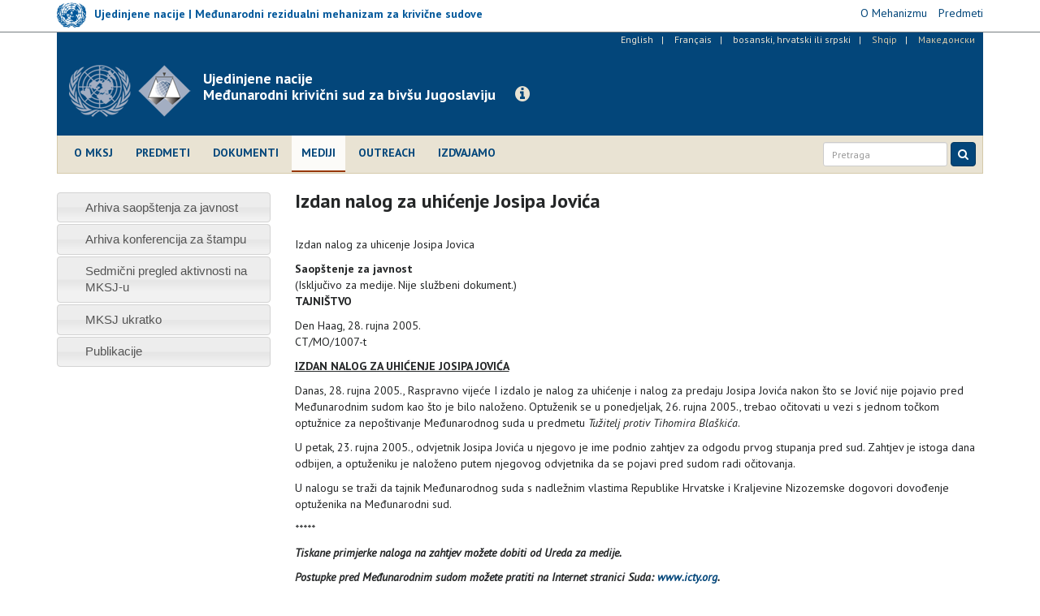

--- FILE ---
content_type: text/html; charset=utf-8
request_url: https://www.icty.org/bcs/press/izdan-nalog-za-uhi%C4%87enje-josipa-jovi%C4%87a
body_size: 7509
content:
<!DOCTYPE html>
<html lang="bs-hr-sr" dir="ltr" prefix="content: http://purl.org/rss/1.0/modules/content/ dc: http://purl.org/dc/terms/ foaf: http://xmlns.com/foaf/0.1/ og: http://ogp.me/ns# rdfs: http://www.w3.org/2000/01/rdf-schema# sioc: http://rdfs.org/sioc/ns# sioct: http://rdfs.org/sioc/types# skos: http://www.w3.org/2004/02/skos/core# xsd: http://www.w3.org/2001/XMLSchema#">
<head>
  <link rel="profile" href="http://www.w3.org/1999/xhtml/vocab" />
  <meta charset="utf-8">
  <meta http-equiv="X-UA-Compatible" content="IE=edge">
  <meta name="viewport" content="width=device-width, initial-scale=1.0">
  <meta http-equiv="Content-Type" content="text/html; charset=utf-8" />
<meta name="Generator" content="Drupal 7 (http://drupal.org)" />
<link rel="canonical" href="/bcs/press/izdan-nalog-za-uhi%C4%87enje-josipa-jovi%C4%87a" />
<link rel="shortlink" href="/bcs/node/4047" />
<link rel="shortcut icon" href="https://www.icty.org/sites/all/themes/icty2017/favicon.ico" type="image/vnd.microsoft.icon" />

  <title>Izdan nalog za uhićenje Josipa Jovića | Međunarodni krivični sud za bivšu Jugoslaviju</title>
  <link type="text/css" rel="stylesheet" href="https://www.icty.org/sites/icty.org/files/css/css_lQaZfjVpwP_oGNqdtWCSpJT1EMqXdMiU84ekLLxQnc4.css" media="all" />
<link type="text/css" rel="stylesheet" href="https://www.icty.org/sites/icty.org/files/css/css_Q7R7Blo9EYqLDI5rIlO_T3uTFBjIXjLpcqMHjTvVdmg.css" media="all" />
<link type="text/css" rel="stylesheet" href="https://www.icty.org/sites/icty.org/files/css/css_X6jjAGLkE2xkuoucJP-dNKRfvMyLnzz6AA7FzibIyqo.css" media="all" />
<link type="text/css" rel="stylesheet" href="https://www.icty.org/sites/icty.org/files/css/css_7sj3xeQGVFJXRtRI4-JyCPFU0oUuiWfueqkna8xE_rE.css" media="all" />
<link type="text/css" rel="stylesheet" href="https://www.icty.org/sites/icty.org/files/css/css_bYc5eV6b-TDtVVmEhpLSmcRTE4SMTBAscPOCczO0rv8.css" media="all" />
    <style>
    /*@import url("/sites/all/themes/unmict2016/css/icomoon-mict.css");*/
    </style>
    <link href='https://fonts.googleapis.com/css?family=PT+Sans:400,700,400italic&subset=latin,latin-ext' rel='stylesheet' type='text/css'>
    <link href='/sites/all/themes/icty2017/css/font-awesome/css/font-awesome.min.css' rel='stylesheet' type='text/css'>
    <!-- HTML5 element support for IE6-8 -->
  <!--[if lt IE 9]>
    <script src="/sites/all/themes/icty2017/js/html5shiv.js"></script>
    <script src="/sites/all/themes/icty2017/js/respond.js"></script>
  <![endif]-->  
  <script src="https://www.icty.org/sites/all/modules/jquery_update/replace/jquery/1.8/jquery.min.js?v=1.8.3"></script>
<script src="https://www.icty.org/misc/jquery-extend-3.4.0.js?v=1.8.3"></script>
<script src="https://www.icty.org/misc/jquery-html-prefilter-3.5.0-backport.js?v=1.8.3"></script>
<script src="https://www.icty.org/misc/jquery.once.js?v=1.2"></script>
<script src="https://www.icty.org/misc/drupal.js?rkorhm"></script>
<script src="https://www.icty.org/sites/all/modules/jquery_update/replace/ui/ui/minified/jquery.ui.core.min.js?v=1.10.2"></script>
<script src="https://www.icty.org/sites/all/modules/jquery_update/replace/ui/ui/minified/jquery.ui.widget.min.js?v=1.10.2"></script>
<script src="https://www.icty.org/sites/all/modules/jquery_update/replace/ui/ui/minified/jquery.ui.accordion.min.js?v=1.10.2"></script>
<script src="https://www.icty.org/sites/all/modules/spamspan/spamspan.js?rkorhm"></script>
<script src="https://www.icty.org/sites/icty.org/files/languages/bs-hr-sr_EyVmWuGdQC5U_OuPtRFbkxvYRp8GKiTC5CmOw5evhfg.js?rkorhm"></script>
<script src="https://www.icty.org/sites/all/modules/lightbox2/js/lightbox_video.js?rkorhm"></script>
<script src="https://www.icty.org/sites/all/modules/lightbox2/js/lightbox.js?rkorhm"></script>
<script src="https://www.icty.org/sites/all/themes/icty2017/bootstrap/js/affix.js?rkorhm"></script>
<script src="https://www.icty.org/sites/all/themes/icty2017/bootstrap/js/alert.js?rkorhm"></script>
<script src="https://www.icty.org/sites/all/themes/icty2017/bootstrap/js/button.js?rkorhm"></script>
<script src="https://www.icty.org/sites/all/themes/icty2017/bootstrap/js/carousel.js?rkorhm"></script>
<script src="https://www.icty.org/sites/all/themes/icty2017/bootstrap/js/collapse.js?rkorhm"></script>
<script src="https://www.icty.org/sites/all/themes/icty2017/bootstrap/js/dropdown.js?rkorhm"></script>
<script src="https://www.icty.org/sites/all/themes/icty2017/bootstrap/js/modal.js?rkorhm"></script>
<script src="https://www.icty.org/sites/all/themes/icty2017/bootstrap/js/tooltip.js?rkorhm"></script>
<script src="https://www.icty.org/sites/all/themes/icty2017/bootstrap/js/popover.js?rkorhm"></script>
<script src="https://www.icty.org/sites/all/themes/icty2017/bootstrap/js/scrollspy.js?rkorhm"></script>
<script src="https://www.icty.org/sites/all/themes/icty2017/bootstrap/js/tab.js?rkorhm"></script>
<script src="https://www.icty.org/sites/all/themes/icty2017/bootstrap/js/transition.js?rkorhm"></script>
<script src="https://www.icty.org/sites/all/themes/icty2017/js/jquery.matchHeight-min.js?rkorhm"></script>
<script src="https://www.icty.org/sites/all/themes/icty2017/js/custom.js?rkorhm"></script>
<script>jQuery.extend(Drupal.settings, {"basePath":"\/","pathPrefix":"bcs\/","setHasJsCookie":0,"ajaxPageState":{"theme":"icty2017","theme_token":"8S-jyAM5t_ZqSFT6Ewh-Hevl_pwMg5v8pi_DYfQHpaY","js":{"0":1,"sites\/all\/themes\/bootstrap\/js\/bootstrap.js":1,"sites\/all\/modules\/jquery_update\/replace\/jquery\/1.8\/jquery.min.js":1,"misc\/jquery-extend-3.4.0.js":1,"misc\/jquery-html-prefilter-3.5.0-backport.js":1,"misc\/jquery.once.js":1,"misc\/drupal.js":1,"sites\/all\/modules\/jquery_update\/replace\/ui\/ui\/minified\/jquery.ui.core.min.js":1,"sites\/all\/modules\/jquery_update\/replace\/ui\/ui\/minified\/jquery.ui.widget.min.js":1,"sites\/all\/modules\/jquery_update\/replace\/ui\/ui\/minified\/jquery.ui.accordion.min.js":1,"sites\/all\/modules\/spamspan\/spamspan.js":1,"public:\/\/languages\/bs-hr-sr_EyVmWuGdQC5U_OuPtRFbkxvYRp8GKiTC5CmOw5evhfg.js":1,"sites\/all\/modules\/lightbox2\/js\/lightbox_video.js":1,"sites\/all\/modules\/lightbox2\/js\/lightbox.js":1,"sites\/all\/themes\/icty2017\/bootstrap\/js\/affix.js":1,"sites\/all\/themes\/icty2017\/bootstrap\/js\/alert.js":1,"sites\/all\/themes\/icty2017\/bootstrap\/js\/button.js":1,"sites\/all\/themes\/icty2017\/bootstrap\/js\/carousel.js":1,"sites\/all\/themes\/icty2017\/bootstrap\/js\/collapse.js":1,"sites\/all\/themes\/icty2017\/bootstrap\/js\/dropdown.js":1,"sites\/all\/themes\/icty2017\/bootstrap\/js\/modal.js":1,"sites\/all\/themes\/icty2017\/bootstrap\/js\/tooltip.js":1,"sites\/all\/themes\/icty2017\/bootstrap\/js\/popover.js":1,"sites\/all\/themes\/icty2017\/bootstrap\/js\/scrollspy.js":1,"sites\/all\/themes\/icty2017\/bootstrap\/js\/tab.js":1,"sites\/all\/themes\/icty2017\/bootstrap\/js\/transition.js":1,"sites\/all\/themes\/icty2017\/js\/jquery.matchHeight-min.js":1,"sites\/all\/themes\/icty2017\/js\/custom.js":1},"css":{"modules\/system\/system.base.css":1,"misc\/ui\/jquery.ui.core.css":1,"misc\/ui\/jquery.ui.theme.css":1,"misc\/ui\/jquery.ui.accordion.css":1,"modules\/field\/theme\/field.css":1,"modules\/node\/node.css":1,"sites\/all\/modules\/views\/css\/views.css":1,"sites\/all\/modules\/accordion_menu\/accordion_menu.css":1,"sites\/all\/modules\/ckeditor\/css\/ckeditor.css":1,"sites\/all\/modules\/ctools\/css\/ctools.css":1,"sites\/all\/modules\/lightbox2\/css\/lightbox.css":1,"sites\/all\/modules\/panels\/css\/panels.css":1,"modules\/locale\/locale.css":1,"sites\/all\/themes\/icty2017\/css\/style.css":1}},"lightbox2":{"rtl":"0","file_path":"\/(\\w\\w\/)public:\/","default_image":"\/sites\/all\/modules\/lightbox2\/images\/brokenimage.jpg","border_size":10,"font_color":"000","box_color":"fff","top_position":"","overlay_opacity":"0.8","overlay_color":"000","disable_close_click":1,"resize_sequence":0,"resize_speed":400,"fade_in_speed":400,"slide_down_speed":600,"use_alt_layout":0,"disable_resize":0,"disable_zoom":0,"force_show_nav":0,"show_caption":1,"loop_items":0,"node_link_text":"View Image Details","node_link_target":0,"image_count":"Image !current of !total","video_count":"Video !current of !total","page_count":"Page !current of !total","lite_press_x_close":"press \u003Ca href=\u0022#\u0022 onclick=\u0022hideLightbox(); return FALSE;\u0022\u003E\u003Ckbd\u003Ex\u003C\/kbd\u003E\u003C\/a\u003E to close","download_link_text":"","enable_login":false,"enable_contact":false,"keys_close":"c x 27","keys_previous":"p 37","keys_next":"n 39","keys_zoom":"z","keys_play_pause":"32","display_image_size":"original","image_node_sizes":"()","trigger_lightbox_classes":"","trigger_lightbox_group_classes":"","trigger_slideshow_classes":"","trigger_lightframe_classes":"","trigger_lightframe_group_classes":"","custom_class_handler":0,"custom_trigger_classes":"","disable_for_gallery_lists":true,"disable_for_acidfree_gallery_lists":true,"enable_acidfree_videos":true,"slideshow_interval":5000,"slideshow_automatic_start":true,"slideshow_automatic_exit":true,"show_play_pause":true,"pause_on_next_click":false,"pause_on_previous_click":true,"loop_slides":false,"iframe_width":720,"iframe_height":400,"iframe_border":1,"enable_video":1,"useragent":"Mozilla\/5.0 (compatible; AwarioBot\/1.0; +https:\/\/awario.com\/bots.html)","flvPlayer":"\/bcs\/sites\/all\/libraries\/flwplayer\/flwplayer.swf","flvFlashvars":""},"bootstrap":{"anchorsFix":"0","anchorsSmoothScrolling":"0","formHasError":1,"popoverEnabled":1,"popoverOptions":{"animation":1,"html":0,"placement":"right","selector":"","trigger":"click","triggerAutoclose":1,"title":"","content":"","delay":0,"container":"body"},"tooltipEnabled":1,"tooltipOptions":{"animation":1,"html":0,"placement":"auto left","selector":"","trigger":"hover focus","delay":0,"container":"body"}}});</script>
</head>
<body class="html not-front not-logged-in one-sidebar sidebar-first page-node page-node- page-node-4047 node-type-article i18n-bs-hr-sr">
  <div id="skip-link">
    <a href="#main-content" class="element-invisible element-focusable">Skip to main content</a>
  </div>
    <div id="top-bar">
 <div class="container relative">
       <div class="region region-top-bar">
    <section id="block-block-9" class="block block-block clearfix">

      
  <script>
  (function(i,s,o,g,r,a,m){i['GoogleAnalyticsObject']=r;i[r]=i[r]||function(){
  (i[r].q=i[r].q||[]).push(arguments)},i[r].l=1*new Date();a=s.createElement(o),
  m=s.getElementsByTagName(o)[0];a.async=1;a.src=g;m.parentNode.insertBefore(a,m)
  })(window,document,'script','//www.google-analytics.com/analytics.js','ga');

  ga('create', 'UA-3215335-2', 'auto');
  ga('send', 'pageview');

</script>
</section>
<section id="block-block-16" class="block block-block clearfix">

      
  <div class="row">
<div class="col-xs-6 col-sm-6 col-md-8 col-lg-8">
<div class="mict-logo"><a href="http://www.irmct.org/bcs" target="_blank"><img class="logo" src="/sites/all/themes/icty2017/images/logo-sm.png" /><span class="logo-text hidden-xs hidden-sm">Ujedinjene nacije | Međunarodni rezidualni mehanizam za krivične sudove</span></a></div>
<div class="visible-xs visible-sm site-name-short hidden-md hidden-lg"><strong>MRMKS</strong></div>
</div>
<div class="col-xs-6 col-sm-6 col-md-4 col-lg-4">
<ul class="mict-menu">
<li><a href="http://www.irmct.org/bcs/o-mehanizmu" target="_blank"><span>O Mehanizmu</span></a></li>
<li><a href="http://www.irmct.org/bcs/cases" target="_blank"><span>Predmeti</span></a></li>
<!-- li><a href="http://www.unmict.org/en/about/functions/archives" target="_blank"><span>Archives</span></a></li --></ul>
</div>
</div>

</section>
  </div>
 </div>
</div>
<header id="navbar" role="banner" class="navbar navbar-default">
  <div class="container">
    <div class="header-background">
    <div id="language_bar">  <div class="region region-language-bar">
    <section id="block-locale-language" class="block block-locale clearfix">

      
  <ul class="language-switcher-locale-url"><li class="en first"><a href="/en/press/arrest-warrant-issued-josip-jovic" class="language-link" xml:lang="en" title="Arrest Warrant Issued for Josip Jovic">English</a></li>
<li class="fr"><a href="/fr/press/arrest-warrant-issued-josip-jovic" class="language-link" xml:lang="fr" title="Arrest Warrant Issued for Josip Jovic">Français</a></li>
<li class="bs-hr-sr active"><a href="/bcs/press/izdan-nalog-za-uhi%C4%87enje-josipa-jovi%C4%87a" class="language-link active" xml:lang="bs-hr-sr" title="Izdan nalog za uhićenje Josipa Jovića">bosanski, hrvatski ili srpski</a></li>
<li class="sq"><span class="language-link locale-untranslated" xml:lang="sq">Shqip</span></li>
<li class="mk last"><span class="language-link locale-untranslated" xml:lang="mk">Македонски</span></li>
</ul>
</section>
  </div>
</div>
    <div class="navbar-header">
              <a class="logo navbar-btn pull-left" href="/bcs" title="Home">
          <img src="https://www.icty.org/sites/all/themes/icty2017/logo.png" alt="Home" />
          <div class="visible-xs site-name-short">Legacy website of the<br />ICTY | TPIY | MKSJ</div>
        </a>
              
              <a class="name navbar-brand" href="/bcs" title="Home"><div class="visible-sm visible-md visible-lg site-name-long">Ujedinjene nacije<br />Međunarodni krivični sud za bivšu Jugoslaviju</div></a>
            
      <a class="btn btn-info btn-legacy-info" role="button" data-toggle="collapse" href="#collapseInfo" aria-expanded="false" aria-controls="collapseInfo"><span class="fa fa-info-circle"></span></a>
      
              <button type="button" class="navbar-toggle" data-toggle="collapse" data-target=".navbar-collapse">
          <span class="sr-only">Toggle navigation</span>
          <span class="icon-bar"></span>
          <span class="icon-bar"></span>
          <span class="icon-bar"></span>
        </button>
          </div>
      
    <div class="clearfix"></div>
          <div class="navbar-collapse collapse">
        <nav role="navigation">
                        <div class="region region-navigation">
    <section id="block-system-main-menu" class="block block-system main-menu block-menu clearfix">

      
  <ul class="menu nav"><li class="first leaf"><a href="/bcs/o-mksj" title="">O MKSJ</a></li>
<li class="leaf"><a href="/bcs/cases">Predmeti</a></li>
<li class="leaf"><a href="/bcs/dokumenti" title="">Dokumenti</a></li>
<li class="leaf active-trail active"><a href="/bcs/mediji" class="active active-trail">Mediji</a></li>
<li class="leaf"><a href="/bcs/outreach/home-bcs" title="">Outreach</a></li>
<li class="last leaf"><a href="/bcs/features" title="">Izdvajamo</a></li>
</ul>
</section>
  </div>
                    
                  
          <script>
            (function() {
                var cx = '006629472474029871142:u63yddmcd5i';
                var gcse = document.createElement('script');
                gcse.type = 'text/javascript';
                gcse.async = true;
                gcse.src = (document.location.protocol == 'https:' ? 'https:' : 'http:') +
                '//cse.google.com/cse.js?cx=' + cx;
                var s = document.getElementsByTagName('script')[0];
                s.parentNode.insertBefore(gcse, s);
              })();
            </script>
          
              
            <form id="search-form" class="navbar-form navbar-right" action="/bcs/rezultati-pretrage" method="get">
                <div class="form-group input-group-sm">
                    <input class="form-control" type="text" name="as_q" placeholder="Pretraga">
                </div>
                <button class="btn btn-primary" type="submit">
                    <i class="fa fa-search" aria-hidden="true"></i>
                    </button>
            </form>
       
        </nav>
      </div>
      </div>
</div>
</header>

<div class="main-container container">

  <header role="banner" id="page-header">
      <div class="region region-header">
    <section id="block-block-11" class="block block-block empty-block clearfix">

      
  <p></p>

</section>
  </div>
  </header> <!-- /#page-header -->

  <div class="row">
      <div class="col-xs-12">
                <div class="highlighted">  <div class="region region-highlighted">
    <section id="block-block-15" class="block block-block clearfix">

      
  <div class="collapse col-xs-12 col-md-8 col-md-offset-2" id="collapseInfo">
<div class="panel panel-default">
<div class="panel-heading"><button aria-controls="collapseInfo" aria-expanded="true" aria-label="Close" class="close" data-toggle="collapse" href="#collapseInfo" type="button"><span aria-hidden="true">×</span></button>
<h3 class="panel-title">Website o naslijeđu Međunarodnog krivičnog suda za bivšu Jugoslaviju</h3>
</div>
<div class="panel-body">
<p>Od zatvaranja MKSJ-a 31. decembra 2017., Mehanizam održava ovaj website u okviru svoje misije očuvanja i promovisanja naslijeđa međunarodnih krivičnih sudova UN-a.</p>
<p><a class="read-more" href="http://www.irmct.org/bcs" target="_blank"><span class="fa fa-angle-right"></span> Posjetite website Mehanizma.</a></p>
</div>
</div>
</div>

</section>
  </div>
</div>
              </div>
    </div>
    
    
  <div class="row">
  
    <!-- <section>-->
    
    <section class="col-xs-12 col-md-9 col-md-push-3">
                    <h1 class="page-header">Izdan nalog za uhićenje Josipa Jovića</h1>
                
    <a id="main-content"></a>

                          
      <div class="region region-content">
    <section id="block-system-main" class="block block-system clearfix">

      
  <article class="node-4047 node node-article clearfix" about="/bcs/press/izdan-nalog-za-uhi%C4%87enje-josipa-jovi%C4%87a" typeof="sioc:Item foaf:Document">

      <header>
                  <span property="dc:title" content="Izdan nalog za uhićenje Josipa Jovića" class="rdf-meta element-hidden"></span>
      
          </header>
  
            <div class="field field-name-body field-type-text-with-summary field-label-hidden"><div class="field-items"><div class="field-item even" property="content:encoded"><p>Izdan nalog za uhicenje Josipa Jovica</p>
<table><tbody><tr><td><b>Saopštenje za javnost</b><br />
            (Isključivo za medije. Nije službeni dokument.)</td>
</tr><tr><td>
<table><tbody><tr><td><b>TAJNIŠTVO</b></td>
</tr></tbody></table></td>
</tr><tr><td>
<p></p>
<p>Den Haag, 28. rujna 2005.<br />
            CT/MO/1007-t</p>
<p></p>
<p><b><u>IZDAN NALOG ZA UHIĆENJE JOSIPA JOVIĆA</u></b></p>
<p>Danas, 28. rujna 2005., Raspravno vijeće I izdalo je nalog za uhićenje i nalog za predaju Josipa Jovića nakon što se Jović nije pojavio pred Međunarodnim sudom kao što je bilo naloženo. Optuženik se u ponedjeljak, 26. rujna 2005., trebao očitovati u vezi s jednom točkom optužnice za nepoštivanje Međunarodnog suda u predmetu <i>Tužitelj protiv Tihomira Blaškića</i>.</p>
<p></p>
<p>U petak, 23. rujna 2005., odvjetnik Josipa Jovića u njegovo je ime podnio zahtjev za odgodu prvog stupanja pred sud. Zahtjev je istoga dana odbijen, a optuženiku je naloženo putem njegovog odvjetnika da se pojavi pred sudom radi očitovanja.</p>
<p></p>
<p>U nalogu se traži da tajnik Međunarodnog suda s nadležnim vlastima Republike Hrvatske i Kraljevine Nizozemske dogovori dovođenje optuženika na Međunarodni sud.</p>
<p></p>
<p><i>*****</i></p>
<p></p>
<p><b><i>Tiskane primjerke naloga na zahtjev možete dobiti od Ureda za medije. </i></b></p>
<p></p>
<p><i><b>Postupke pred Međunarodnim sudom možete pratiti na Internet stranici Suda: <a href="http://www.icty.org">www.icty.org</a><b><i>.</i></b></b></i></p>
<p>             </p></td>
</tr></tbody></table></div></div></div>    

    
</article>

</section>
  </div>

    
      </section>
      
            <aside class="col-xs-12 col-md-3 col-md-pull-9" role="complementary">
          <div class="region region-sidebar-first well">
    <section id="block-accordion-menu-9" class="block block-accordion-menu clearfix">

      
  <div class="accordion-menu-wrapper accordion-menu-9 accordion-menu-name-press-menu- accordion-menu-source-menu-press-menu">
  <h3 class="accordion-header accordion-header-1 first no-children odd menu-mlid-974"><a href="/bcs/press/press-releases-archive" title="" class="accordion-link">Arhiva saopštenja za javnost</a></h3>
<div class="accordion-content-1"></div>
<h3 class="accordion-header accordion-header-2 no-children even menu-mlid-976"><a href="/bcs/press/press-briefing-archive" title="" class="accordion-link">Arhiva konferencija za štampu</a></h3>
<div class="accordion-content-2"></div>
<h3 class="accordion-header accordion-header-3 no-children odd menu-mlid-3887"><a href="/bcs/press/sedmi%C4%8Dni-pregled-aktivnosti-na-mksj-u" title="" class="accordion-link">Sedmični pregled aktivnosti na MKSJ-u</a></h3>
<div class="accordion-content-3"></div>
<h3 class="accordion-header accordion-header-4 no-children even menu-mlid-3881"><a href="/bcs/press/mksj-ukratko" title="" class="accordion-link">MKSJ ukratko</a></h3>
<div class="accordion-content-4"></div>
<h3 class="accordion-header accordion-header-5 last no-children odd menu-mlid-3884"><a href="/bcs/press/publikacije" title="" class="accordion-link">Publikacije</a></h3>
<div class="accordion-content-5"></div>
</div>

</section>
  </div>
      </aside>  <!-- /#sidebar-first -->
      
      
          </div>
  </div>


      <footer class="footer container">
        <div class="region region-footer">
    <section id="block-block-5" class="block block-block clearfix">

      
  <!-- div class="contact-us-block"><ul class="contact-us-list">
<li><a href="/bcs/content/kontakt-informacije">Kontakti</a>&nbsp;&nbsp;|&nbsp;&nbsp;</li>
<li><a href="/bcs/content/posjete">Posjete</a>&nbsp;&nbsp;|&nbsp;&nbsp;</li>
<li><a href="/bcs/../en/employment">Zaposlenje</a>&nbsp;&nbsp;|&nbsp;&nbsp;</li>
<li><a href="/bcs/contact">Pišite nam</a></li>
</ul>
</div -->
<div class="footer-links-block">
<ul class="footer-terms-list">
<li><a href="/bcs/content/kontakt-informacije">Kontakti</a>  |  </li>
<li><a href="/bcs/content/odredbe-i-uslovi-kori%C5%A1%C4%87enja">Uslovi korištenja</a>   |  </li>
<li><a href="/bcs/content/napomena-o-za%C5%A1titi-privatnosti">Napomena o zaštiti privatnosti</a></li>
</ul>
<ul class="footer-social-list">
<li><a href="http://www.facebook.com/ICTYMKSJ" target="_blank" title="Facebook"><span class="fa fa-facebook-square"></span></a></li>
<li><a href="http://www.twitter.com/ICTYnews" target="_blank" title="Twitter"><span class="fa fa-twitter-square"></span></a></li>
<li><a href="http://www.youtube.com/ICTYtv" target="_blank" title="YouTube"><span class="fa fa-youtube-square"></span></a></li>
<li><a href="https://www.flickr.com/photos/icty" target="_blank" title="Flickr"><span class="fa fa-flickr"></span></a></li>
<li><a href="https://www.linkedin.com/company/icty" target="_blank" title="LinkedIn"><span class="fa fa-linkedin-square"></span></a></li>
</ul>
<!-- ul class="footer-social-list"><li><a href="http://www.facebook.com/ICTYMKSJ" target="_blank"><span class="fa fa-facebook-square"></span></a></li>
<li><a href="http://www.twitter.com/ICTYnews" target="_blank"><span class="fa fa-twitter-square"></span></a></li>
<li><a href="http://www.youtube.com/ICTYtv" target="_blank"><span class="fa fa-youtube-square"></span></a></li>
<li><a href="https://www.flickr.com/photos/icty" target="_blank"><span class="fa fa-flickr"></span></a></li>
<li><a href="https://www.linkedin.com/company/icty" target="_blank" title="LinkedIn"><span class="fa fa-linkedin-square"></span></a></li>
<li><a href="https://mailapp.unmict.org/Newsletters/News001.nsf/subscribe" target="_blank" title="Subscribe to ICTY / MICT news"><span class="fa fa-envelope"></span></a></li>
</ul -->
<!-- ul class="footer-sites-list"><li><a href="http://www.un.org" target="_blank">Ujedinjene nacije</a>&nbsp;&nbsp;|&nbsp;&nbsp;</li>
<li><a href="http://www.unmict.org" target="_blank">Mehanizam za međunarodne krivične sudove</a>&nbsp;&nbsp;|&nbsp;&nbsp;</li>
<li><a href="http://www.unictr.org" target="_blank">Međunarodni krivični sud za Ruandu</a></li>
</ul --></div>
<!-- div><a href="#page" id="top-link"><span class="fa fa-chevron-circle-up"></span></a></div -->
</section>
  </div>
    </footer>
    <script>jQuery(function() {
  jQuery('.accordion-menu-9').accordion({ animate: 'swing', collapsible: true, event: 'mousedown', header: 'h3', heightStyle: 'content', icons: { header: 'ui-icon-triangle-1-e', activeHeader: 'ui-icon-triangle-1-s' }, active: false });
  jQuery('.accordion-menu-9 .accordion-header.no-children').each(function(index, element) {
    jQuery(this)
      .unbind()
      .children('.ui-icon')
      .removeClass('ui-icon-triangle-1-e')
      .addClass('ui-icon-triangle-1-s');
  });
});</script>
<script src="https://www.icty.org/sites/all/themes/bootstrap/js/bootstrap.js?rkorhm"></script>

<!-- Google Tag Manager -->
<!--noscript><iframe src="//www.googletagmanager.com/ns.html?id=GTM-MXD94H" height="0" width="0" style="display:none;visibility:hidden"></iframe></noscript -->
<!--script>(function(w,d,s,l,i){w[l]=w[l]||[];w[l].push({'gtm.start': new Date().getTime(),event:'gtm.js'});var f=d.getElementsByTagName(s)[0], j=d.createElement(s),dl=l!='dataLayer'?'&l='+l:'';j.async=true;j.src='//www.googletagmanager.com/gtm.js?id='+i+dl;f.parentNode.insertBefore(j,f);})(window, document,'script','dataLayer','GTM-MXD94H');</script-->
<!-- End Google Tag Manager -->
	
<!-- Global site tag (gtag.js) - Google Analytics -->
<script async src="https://www.googletagmanager.com/gtag/js?id=G-WX2YCKK4LW"></script>
<script>
  window.dataLayer = window.dataLayer || [];
  function gtag(){dataLayer.push(arguments);}
  gtag('js', new Date());

  gtag('config', 'G-WX2YCKK4LW');
</script>	

    
</body>
</html>
